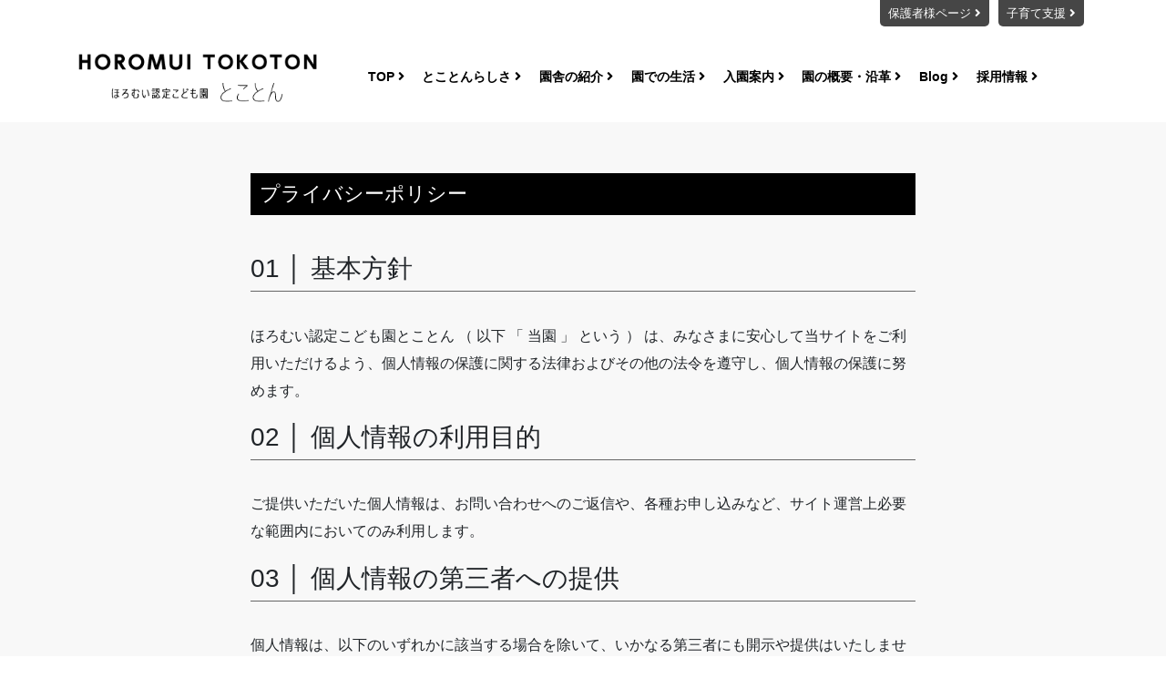

--- FILE ---
content_type: text/html; charset=UTF-8
request_url: https://horomui.ed.jp/privacy/
body_size: 53875
content:
<!DOCTYPE html>
<html lang="ja"
	prefix="og: https://ogp.me/ns#" >
<head>
<meta charset="utf-8">
<meta http-equiv="X-UA-Compatible" content="IE=edge">
<meta name="viewport" content="width=device-width, initial-scale=1">
<title>プライバシーポリシー | ほろむい認定こども園とことん</title>
<meta name='robots' content='max-image-preview:large' />

<!-- All In One SEO Pack 3.7.0[220,260] -->
<script type="application/ld+json" class="aioseop-schema">{"@context":"https://schema.org","@graph":[{"@type":"Organization","@id":"https://horomui.ed.jp/#organization","url":"https://horomui.ed.jp/","name":"ほろむい認定こども園とことん","sameAs":[]},{"@type":"WebSite","@id":"https://horomui.ed.jp/#website","url":"https://horomui.ed.jp/","name":"ほろむい認定こども園とことん","publisher":{"@id":"https://horomui.ed.jp/#organization"}},{"@type":"WebPage","@id":"https://horomui.ed.jp/privacy/#webpage","url":"https://horomui.ed.jp/privacy/","inLanguage":"ja","name":"プライバシーポリシー","isPartOf":{"@id":"https://horomui.ed.jp/#website"},"breadcrumb":{"@id":"https://horomui.ed.jp/privacy/#breadcrumblist"},"datePublished":"2022-08-22T07:23:05+09:00","dateModified":"2022-09-01T09:24:30+09:00"},{"@type":"BreadcrumbList","@id":"https://horomui.ed.jp/privacy/#breadcrumblist","itemListElement":[{"@type":"ListItem","position":1,"item":{"@type":"WebPage","@id":"https://horomui.ed.jp/","url":"https://horomui.ed.jp/","name":"ほろむい認定こども園とことん　 北海道岩見沢市"}},{"@type":"ListItem","position":2,"item":{"@type":"WebPage","@id":"https://horomui.ed.jp/privacy/","url":"https://horomui.ed.jp/privacy/","name":"プライバシーポリシー"}}]}]}</script>
<link rel="canonical" href="https://horomui.ed.jp/privacy/" />
<meta property="og:type" content="activity" />
<meta property="og:title" content="プライバシーポリシー | ほろむい認定こども園とことん" />
<meta property="og:description" content="プライバシーポリシー 01 │ 基本方針 ほろむい認定こども園とことん （ 以下 「 当園 」 という ） は、みなさまに安心して当サイトをご利用いただけるよう、個人情報の保護に関する法律およびその他の法令を遵守し、個人情報の保護に努めます。 02 │ 個人情報の利用目的 ご提供いただいた個人情報は、お問い合わせへのご返信や、各種お申し込みなど、サイト運営上必要な範囲内においてのみ利用します。 0" />
<meta property="og:url" content="https://horomui.ed.jp/privacy/" />
<meta property="og:site_name" content="ほろむい認定こども園とことん" />
<meta property="og:image" content="https://horomui.ed.jp/hpmain/wp-content/plugins/all-in-one-seo-pack/images/default-user-image.png" />
<meta property="og:image:secure_url" content="https://horomui.ed.jp/hpmain/wp-content/plugins/all-in-one-seo-pack/images/default-user-image.png" />
<meta name="twitter:card" content="summary" />
<meta name="twitter:title" content="プライバシーポリシー | ほろむい認定こども園とことん" />
<meta name="twitter:description" content="プライバシーポリシー 01 │ 基本方針 ほろむい認定こども園とことん （ 以下 「 当園 」 という ） は、みなさまに安心して当サイトをご利用いただけるよう、個人情報の保護に関する法律およびその他の法令を遵守し、個人情報の保護に努めます。 02 │ 個人情報の利用目的 ご提供いただいた個人情報は、お問い合わせへのご返信や、各種お申し込みなど、サイト運営上必要な範囲内においてのみ利用します。 0" />
<meta name="twitter:image" content="https://horomui.ed.jp/hpmain/wp-content/plugins/all-in-one-seo-pack/images/default-user-image.png" />
<!-- All In One SEO Pack -->
<link rel='dns-prefetch' href='//s.w.org' />
<link rel="alternate" type="application/rss+xml" title="ほろむい認定こども園とことん &raquo; フィード" href="https://horomui.ed.jp/feed/" />
<link rel="alternate" type="application/rss+xml" title="ほろむい認定こども園とことん &raquo; コメントフィード" href="https://horomui.ed.jp/comments/feed/" />
<meta name="description" content="プライバシーポリシー01 │ 基本方針ほろむい認定こども園とことん （ 以下 「 当園 」 という ） は、みなさまに安心して当サイトをご利用いただけるよう、個人情報の保護に関する法律およびその他の法令を遵守し、個人情報の保護に努めます。02 │ 個人情報の利用目的ご提供いただいた個人情報は、お問い合わせへのご返信や、各種お申し込みなど、サイト運営上必要な範囲内においてのみ利用します。03 │ 個人情報の第三者への提供" /><script type="text/javascript">
window._wpemojiSettings = {"baseUrl":"https:\/\/s.w.org\/images\/core\/emoji\/14.0.0\/72x72\/","ext":".png","svgUrl":"https:\/\/s.w.org\/images\/core\/emoji\/14.0.0\/svg\/","svgExt":".svg","source":{"concatemoji":"https:\/\/horomui.ed.jp\/hpmain\/wp-includes\/js\/wp-emoji-release.min.js?ver=6.0.11"}};
/*! This file is auto-generated */
!function(e,a,t){var n,r,o,i=a.createElement("canvas"),p=i.getContext&&i.getContext("2d");function s(e,t){var a=String.fromCharCode,e=(p.clearRect(0,0,i.width,i.height),p.fillText(a.apply(this,e),0,0),i.toDataURL());return p.clearRect(0,0,i.width,i.height),p.fillText(a.apply(this,t),0,0),e===i.toDataURL()}function c(e){var t=a.createElement("script");t.src=e,t.defer=t.type="text/javascript",a.getElementsByTagName("head")[0].appendChild(t)}for(o=Array("flag","emoji"),t.supports={everything:!0,everythingExceptFlag:!0},r=0;r<o.length;r++)t.supports[o[r]]=function(e){if(!p||!p.fillText)return!1;switch(p.textBaseline="top",p.font="600 32px Arial",e){case"flag":return s([127987,65039,8205,9895,65039],[127987,65039,8203,9895,65039])?!1:!s([55356,56826,55356,56819],[55356,56826,8203,55356,56819])&&!s([55356,57332,56128,56423,56128,56418,56128,56421,56128,56430,56128,56423,56128,56447],[55356,57332,8203,56128,56423,8203,56128,56418,8203,56128,56421,8203,56128,56430,8203,56128,56423,8203,56128,56447]);case"emoji":return!s([129777,127995,8205,129778,127999],[129777,127995,8203,129778,127999])}return!1}(o[r]),t.supports.everything=t.supports.everything&&t.supports[o[r]],"flag"!==o[r]&&(t.supports.everythingExceptFlag=t.supports.everythingExceptFlag&&t.supports[o[r]]);t.supports.everythingExceptFlag=t.supports.everythingExceptFlag&&!t.supports.flag,t.DOMReady=!1,t.readyCallback=function(){t.DOMReady=!0},t.supports.everything||(n=function(){t.readyCallback()},a.addEventListener?(a.addEventListener("DOMContentLoaded",n,!1),e.addEventListener("load",n,!1)):(e.attachEvent("onload",n),a.attachEvent("onreadystatechange",function(){"complete"===a.readyState&&t.readyCallback()})),(e=t.source||{}).concatemoji?c(e.concatemoji):e.wpemoji&&e.twemoji&&(c(e.twemoji),c(e.wpemoji)))}(window,document,window._wpemojiSettings);
</script>
<style type="text/css">
img.wp-smiley,
img.emoji {
	display: inline !important;
	border: none !important;
	box-shadow: none !important;
	height: 1em !important;
	width: 1em !important;
	margin: 0 0.07em !important;
	vertical-align: -0.1em !important;
	background: none !important;
	padding: 0 !important;
}
</style>
	<link rel='stylesheet' id='vkExUnit_common_style-css'  href='https://horomui.ed.jp/hpmain/wp-content/plugins/vk-all-in-one-expansion-unit/assets/css/vkExUnit_style.css?ver=9.34.1.0' type='text/css' media='all' />
<style id='vkExUnit_common_style-inline-css' type='text/css'>
:root {--ver_page_top_button_url:url(https://horomui.ed.jp/hpmain/wp-content/plugins/vk-all-in-one-expansion-unit/assets/images/to-top-btn-icon.svg);}@font-face {font-weight: normal;font-style: normal;font-family: "vk_sns";src: url("https://horomui.ed.jp/hpmain/wp-content/plugins/vk-all-in-one-expansion-unit/inc/sns/icons/fonts/vk_sns.eot?-bq20cj");src: url("https://horomui.ed.jp/hpmain/wp-content/plugins/vk-all-in-one-expansion-unit/inc/sns/icons/fonts/vk_sns.eot?#iefix-bq20cj") format("embedded-opentype"),url("https://horomui.ed.jp/hpmain/wp-content/plugins/vk-all-in-one-expansion-unit/inc/sns/icons/fonts/vk_sns.woff?-bq20cj") format("woff"),url("https://horomui.ed.jp/hpmain/wp-content/plugins/vk-all-in-one-expansion-unit/inc/sns/icons/fonts/vk_sns.ttf?-bq20cj") format("truetype"),url("https://horomui.ed.jp/hpmain/wp-content/plugins/vk-all-in-one-expansion-unit/inc/sns/icons/fonts/vk_sns.svg?-bq20cj#vk_sns") format("svg");}
</style>
<link rel='stylesheet' id='wp-block-library-css'  href='https://horomui.ed.jp/hpmain/wp-includes/css/dist/block-library/style.min.css?ver=6.0.11' type='text/css' media='all' />
<style id='global-styles-inline-css' type='text/css'>
body{--wp--preset--color--black: #000000;--wp--preset--color--cyan-bluish-gray: #abb8c3;--wp--preset--color--white: #ffffff;--wp--preset--color--pale-pink: #f78da7;--wp--preset--color--vivid-red: #cf2e2e;--wp--preset--color--luminous-vivid-orange: #ff6900;--wp--preset--color--luminous-vivid-amber: #fcb900;--wp--preset--color--light-green-cyan: #7bdcb5;--wp--preset--color--vivid-green-cyan: #00d084;--wp--preset--color--pale-cyan-blue: #8ed1fc;--wp--preset--color--vivid-cyan-blue: #0693e3;--wp--preset--color--vivid-purple: #9b51e0;--wp--preset--gradient--vivid-cyan-blue-to-vivid-purple: linear-gradient(135deg,rgba(6,147,227,1) 0%,rgb(155,81,224) 100%);--wp--preset--gradient--light-green-cyan-to-vivid-green-cyan: linear-gradient(135deg,rgb(122,220,180) 0%,rgb(0,208,130) 100%);--wp--preset--gradient--luminous-vivid-amber-to-luminous-vivid-orange: linear-gradient(135deg,rgba(252,185,0,1) 0%,rgba(255,105,0,1) 100%);--wp--preset--gradient--luminous-vivid-orange-to-vivid-red: linear-gradient(135deg,rgba(255,105,0,1) 0%,rgb(207,46,46) 100%);--wp--preset--gradient--very-light-gray-to-cyan-bluish-gray: linear-gradient(135deg,rgb(238,238,238) 0%,rgb(169,184,195) 100%);--wp--preset--gradient--cool-to-warm-spectrum: linear-gradient(135deg,rgb(74,234,220) 0%,rgb(151,120,209) 20%,rgb(207,42,186) 40%,rgb(238,44,130) 60%,rgb(251,105,98) 80%,rgb(254,248,76) 100%);--wp--preset--gradient--blush-light-purple: linear-gradient(135deg,rgb(255,206,236) 0%,rgb(152,150,240) 100%);--wp--preset--gradient--blush-bordeaux: linear-gradient(135deg,rgb(254,205,165) 0%,rgb(254,45,45) 50%,rgb(107,0,62) 100%);--wp--preset--gradient--luminous-dusk: linear-gradient(135deg,rgb(255,203,112) 0%,rgb(199,81,192) 50%,rgb(65,88,208) 100%);--wp--preset--gradient--pale-ocean: linear-gradient(135deg,rgb(255,245,203) 0%,rgb(182,227,212) 50%,rgb(51,167,181) 100%);--wp--preset--gradient--electric-grass: linear-gradient(135deg,rgb(202,248,128) 0%,rgb(113,206,126) 100%);--wp--preset--gradient--midnight: linear-gradient(135deg,rgb(2,3,129) 0%,rgb(40,116,252) 100%);--wp--preset--duotone--dark-grayscale: url('#wp-duotone-dark-grayscale');--wp--preset--duotone--grayscale: url('#wp-duotone-grayscale');--wp--preset--duotone--purple-yellow: url('#wp-duotone-purple-yellow');--wp--preset--duotone--blue-red: url('#wp-duotone-blue-red');--wp--preset--duotone--midnight: url('#wp-duotone-midnight');--wp--preset--duotone--magenta-yellow: url('#wp-duotone-magenta-yellow');--wp--preset--duotone--purple-green: url('#wp-duotone-purple-green');--wp--preset--duotone--blue-orange: url('#wp-duotone-blue-orange');--wp--preset--font-size--small: 13px;--wp--preset--font-size--medium: 20px;--wp--preset--font-size--large: 36px;--wp--preset--font-size--x-large: 42px;}.has-black-color{color: var(--wp--preset--color--black) !important;}.has-cyan-bluish-gray-color{color: var(--wp--preset--color--cyan-bluish-gray) !important;}.has-white-color{color: var(--wp--preset--color--white) !important;}.has-pale-pink-color{color: var(--wp--preset--color--pale-pink) !important;}.has-vivid-red-color{color: var(--wp--preset--color--vivid-red) !important;}.has-luminous-vivid-orange-color{color: var(--wp--preset--color--luminous-vivid-orange) !important;}.has-luminous-vivid-amber-color{color: var(--wp--preset--color--luminous-vivid-amber) !important;}.has-light-green-cyan-color{color: var(--wp--preset--color--light-green-cyan) !important;}.has-vivid-green-cyan-color{color: var(--wp--preset--color--vivid-green-cyan) !important;}.has-pale-cyan-blue-color{color: var(--wp--preset--color--pale-cyan-blue) !important;}.has-vivid-cyan-blue-color{color: var(--wp--preset--color--vivid-cyan-blue) !important;}.has-vivid-purple-color{color: var(--wp--preset--color--vivid-purple) !important;}.has-black-background-color{background-color: var(--wp--preset--color--black) !important;}.has-cyan-bluish-gray-background-color{background-color: var(--wp--preset--color--cyan-bluish-gray) !important;}.has-white-background-color{background-color: var(--wp--preset--color--white) !important;}.has-pale-pink-background-color{background-color: var(--wp--preset--color--pale-pink) !important;}.has-vivid-red-background-color{background-color: var(--wp--preset--color--vivid-red) !important;}.has-luminous-vivid-orange-background-color{background-color: var(--wp--preset--color--luminous-vivid-orange) !important;}.has-luminous-vivid-amber-background-color{background-color: var(--wp--preset--color--luminous-vivid-amber) !important;}.has-light-green-cyan-background-color{background-color: var(--wp--preset--color--light-green-cyan) !important;}.has-vivid-green-cyan-background-color{background-color: var(--wp--preset--color--vivid-green-cyan) !important;}.has-pale-cyan-blue-background-color{background-color: var(--wp--preset--color--pale-cyan-blue) !important;}.has-vivid-cyan-blue-background-color{background-color: var(--wp--preset--color--vivid-cyan-blue) !important;}.has-vivid-purple-background-color{background-color: var(--wp--preset--color--vivid-purple) !important;}.has-black-border-color{border-color: var(--wp--preset--color--black) !important;}.has-cyan-bluish-gray-border-color{border-color: var(--wp--preset--color--cyan-bluish-gray) !important;}.has-white-border-color{border-color: var(--wp--preset--color--white) !important;}.has-pale-pink-border-color{border-color: var(--wp--preset--color--pale-pink) !important;}.has-vivid-red-border-color{border-color: var(--wp--preset--color--vivid-red) !important;}.has-luminous-vivid-orange-border-color{border-color: var(--wp--preset--color--luminous-vivid-orange) !important;}.has-luminous-vivid-amber-border-color{border-color: var(--wp--preset--color--luminous-vivid-amber) !important;}.has-light-green-cyan-border-color{border-color: var(--wp--preset--color--light-green-cyan) !important;}.has-vivid-green-cyan-border-color{border-color: var(--wp--preset--color--vivid-green-cyan) !important;}.has-pale-cyan-blue-border-color{border-color: var(--wp--preset--color--pale-cyan-blue) !important;}.has-vivid-cyan-blue-border-color{border-color: var(--wp--preset--color--vivid-cyan-blue) !important;}.has-vivid-purple-border-color{border-color: var(--wp--preset--color--vivid-purple) !important;}.has-vivid-cyan-blue-to-vivid-purple-gradient-background{background: var(--wp--preset--gradient--vivid-cyan-blue-to-vivid-purple) !important;}.has-light-green-cyan-to-vivid-green-cyan-gradient-background{background: var(--wp--preset--gradient--light-green-cyan-to-vivid-green-cyan) !important;}.has-luminous-vivid-amber-to-luminous-vivid-orange-gradient-background{background: var(--wp--preset--gradient--luminous-vivid-amber-to-luminous-vivid-orange) !important;}.has-luminous-vivid-orange-to-vivid-red-gradient-background{background: var(--wp--preset--gradient--luminous-vivid-orange-to-vivid-red) !important;}.has-very-light-gray-to-cyan-bluish-gray-gradient-background{background: var(--wp--preset--gradient--very-light-gray-to-cyan-bluish-gray) !important;}.has-cool-to-warm-spectrum-gradient-background{background: var(--wp--preset--gradient--cool-to-warm-spectrum) !important;}.has-blush-light-purple-gradient-background{background: var(--wp--preset--gradient--blush-light-purple) !important;}.has-blush-bordeaux-gradient-background{background: var(--wp--preset--gradient--blush-bordeaux) !important;}.has-luminous-dusk-gradient-background{background: var(--wp--preset--gradient--luminous-dusk) !important;}.has-pale-ocean-gradient-background{background: var(--wp--preset--gradient--pale-ocean) !important;}.has-electric-grass-gradient-background{background: var(--wp--preset--gradient--electric-grass) !important;}.has-midnight-gradient-background{background: var(--wp--preset--gradient--midnight) !important;}.has-small-font-size{font-size: var(--wp--preset--font-size--small) !important;}.has-medium-font-size{font-size: var(--wp--preset--font-size--medium) !important;}.has-large-font-size{font-size: var(--wp--preset--font-size--large) !important;}.has-x-large-font-size{font-size: var(--wp--preset--font-size--x-large) !important;}
</style>
<link rel='stylesheet' id='whats-new-style-css'  href='https://horomui.ed.jp/hpmain/wp-content/plugins/whats-new-genarator/whats-new.css?ver=2.0.2' type='text/css' media='all' />
<link rel='stylesheet' id='bootstrap-4-style-css'  href='https://horomui.ed.jp/hpmain/wp-content/themes/lightning/library/bootstrap-4/css/bootstrap.min.css?ver=4.5.0' type='text/css' media='all' />
<link rel='stylesheet' id='lightning-common-style-css'  href='https://horomui.ed.jp/hpmain/wp-content/themes/lightning/assets/css/common.css?ver=12.2.1' type='text/css' media='all' />
<style id='lightning-common-style-inline-css' type='text/css'>
/* vk-mobile-nav */:root {--vk-mobile-nav-menu-btn-bg-src: url("https://horomui.ed.jp/hpmain/wp-content/themes/lightning/inc/vk-mobile-nav/package//images/vk-menu-btn-black.svg");--vk-mobile-nav-menu-btn-close-bg-src: url("https://horomui.ed.jp/hpmain/wp-content/themes/lightning/inc/vk-mobile-nav/package//images/vk-menu-close-black.svg");--vk-menu-acc-icon-open-black-bg-src: url("https://horomui.ed.jp/hpmain/wp-content/themes/lightning/inc/vk-mobile-nav/package//images/vk-menu-acc-icon-open-black.svg");--vk-menu-acc-icon-close-black-bg-src: url("https://horomui.ed.jp/hpmain/wp-content/themes/lightning/inc/vk-mobile-nav/package//images/vk-menu-close-black.svg");}
</style>
<link rel='stylesheet' id='lightning-design-style-css'  href='https://horomui.ed.jp/hpmain/wp-content/themes/lightning/design-skin/origin2/css/style.css?ver=12.2.1' type='text/css' media='all' />
<style id='lightning-design-style-inline-css' type='text/css'>
/* ltg common custom */:root {--vk-menu-acc-btn-border-color:#333;--color-key:#666666;--color-key-dark:#41382d;}.bbp-submit-wrapper .button.submit { background-color:#41382d ; }.bbp-submit-wrapper .button.submit:hover { background-color:#666666 ; }.veu_color_txt_key { color:#41382d ; }.veu_color_bg_key { background-color:#41382d ; }.veu_color_border_key { border-color:#41382d ; }.btn-default { border-color:#666666;color:#666666;}.btn-default:focus,.btn-default:hover { border-color:#666666;background-color: #666666; }.btn-primary { background-color:#666666;border-color:#41382d; }.btn-primary:focus,.btn-primary:hover { background-color:#41382d;border-color:#666666; }.btn-outline-primary { color : #666666 ; border-color:#666666; }.btn-outline-primary:hover { color : #fff; background-color:#666666;border-color:#41382d; }a { color:#337ab7; }/* sidebar child menu display */.localNav ul ul.children{ display:none; }.localNav ul li.current_page_ancestor ul.children,.localNav ul li.current_page_item ul.children,.localNav ul li.current-cat ul.children{ display:block; }
.tagcloud a:before { font-family: "Font Awesome 5 Free";content: "\f02b";font-weight: bold; }
.media .media-body .media-heading a:hover { color:#666666; }@media (min-width: 768px){.gMenu > li:before,.gMenu > li.menu-item-has-children::after { border-bottom-color:#41382d }.gMenu li li { background-color:#41382d }.gMenu li li a:hover { background-color:#666666; }} /* @media (min-width: 768px) */.page-header { background-color:#666666; }h2,.mainSection-title { border-top-color:#666666; }h3:after,.subSection-title:after { border-bottom-color:#666666; }ul.page-numbers li span.page-numbers.current { background-color:#666666; }.pager li > a { border-color:#666666;color:#666666;}.pager li > a:hover { background-color:#666666;color:#fff;}.siteFooter { border-top-color:#666666; }dt { border-left-color:#666666; }:root {--g_nav_main_acc_icon_open_url:url(https://horomui.ed.jp/hpmain/wp-content/themes/lightning/inc/vk-mobile-nav/package/images/vk-menu-acc-icon-open-black.svg);--g_nav_main_acc_icon_close_url: url(https://horomui.ed.jp/hpmain/wp-content/themes/lightning/inc/vk-mobile-nav/package/images/vk-menu-close-black.svg);--g_nav_sub_acc_icon_open_url: url(https://horomui.ed.jp/hpmain/wp-content/themes/lightning/inc/vk-mobile-nav/package/images/vk-menu-acc-icon-open-white.svg);--g_nav_sub_acc_icon_close_url: url(https://horomui.ed.jp/hpmain/wp-content/themes/lightning/inc/vk-mobile-nav/package/images/vk-menu-close-white.svg);}
</style>
<link rel='stylesheet' id='lightning-theme-style-css'  href='https://horomui.ed.jp/hpmain/wp-content/themes/lightning_child_sample/style.css?ver=12.2.1' type='text/css' media='all' />
<link rel='stylesheet' id='vk-font-awesome-css'  href='https://horomui.ed.jp/hpmain/wp-content/themes/lightning/inc/font-awesome/package/versions/5/css/all.min.css?ver=5.13.0' type='text/css' media='all' />
<script type='text/javascript' src='https://horomui.ed.jp/hpmain/wp-includes/js/jquery/jquery.min.js?ver=3.6.0' id='jquery-core-js'></script>
<script type='text/javascript' src='https://horomui.ed.jp/hpmain/wp-includes/js/jquery/jquery-migrate.min.js?ver=3.3.2' id='jquery-migrate-js'></script>
<link rel="https://api.w.org/" href="https://horomui.ed.jp/wp-json/" /><link rel="alternate" type="application/json" href="https://horomui.ed.jp/wp-json/wp/v2/pages/3980" /><link rel="EditURI" type="application/rsd+xml" title="RSD" href="https://horomui.ed.jp/hpmain/xmlrpc.php?rsd" />
<link rel="wlwmanifest" type="application/wlwmanifest+xml" href="https://horomui.ed.jp/hpmain/wp-includes/wlwmanifest.xml" /> 
<meta name="generator" content="WordPress 6.0.11" />
<link rel='shortlink' href='https://horomui.ed.jp/?p=3980' />
<link rel="alternate" type="application/json+oembed" href="https://horomui.ed.jp/wp-json/oembed/1.0/embed?url=https%3A%2F%2Fhoromui.ed.jp%2Fprivacy%2F" />
<link rel="alternate" type="text/xml+oembed" href="https://horomui.ed.jp/wp-json/oembed/1.0/embed?url=https%3A%2F%2Fhoromui.ed.jp%2Fprivacy%2F&#038;format=xml" />
<!-- start Simple Custom CSS and JS -->
<style type="text/css">
/* ここにCSSコードを追加

例:
.example {
    color: red;
}

CSS の知識に磨きをかけるためにご覧ください。
http://www.w3schools.com/css/css_syntax.asp

コメント終わり */ 

</style>
<!-- end Simple Custom CSS and JS -->
<style id="lightning-color-custom-for-plugins" type="text/css">/* ltg theme common */.color_key_bg,.color_key_bg_hover:hover{background-color: #666666;}.color_key_txt,.color_key_txt_hover:hover{color: #666666;}.color_key_border,.color_key_border_hover:hover{border-color: #666666;}.color_key_dark_bg,.color_key_dark_bg_hover:hover{background-color: #41382d;}.color_key_dark_txt,.color_key_dark_txt_hover:hover{color: #41382d;}.color_key_dark_border,.color_key_dark_border_hover:hover{border-color: #41382d;}</style><style type="text/css" id="custom-background-css">
body.custom-background { background-color: #ffffff; }
</style>
	<link rel="icon" href="https://horomui.ed.jp/hpmain/wp-content/uploads/2020/08/cropped-faviconblack-32x32.png" sizes="32x32" />
<link rel="icon" href="https://horomui.ed.jp/hpmain/wp-content/uploads/2020/08/cropped-faviconblack-192x192.png" sizes="192x192" />
<link rel="apple-touch-icon" href="https://horomui.ed.jp/hpmain/wp-content/uploads/2020/08/cropped-faviconblack-180x180.png" />
<meta name="msapplication-TileImage" content="https://horomui.ed.jp/hpmain/wp-content/uploads/2020/08/cropped-faviconblack-270x270.png" />
		<style type="text/css" id="wp-custom-css">
			
/**/
.subSection-title, h3{
	border-bottom: 1px solid #666;
	
}
/**/
.home .col{flex-basis:auto}

.siteContent {
background-color:#F8F8F8;
}


.home .siteContent {
background-color:#Ffff;
}


/**/
.wrapper {
  height: 100%; // 高さを画面いっぱいに指定する。(vhが効かない場合の対策)
  height: 100vh; // 高さを画面いっぱいに指定する。
  position: relative;  //横幅がウィンドウズサイズの縦幅よりもはみ出てしまう場合に、左にずらすために指定。
  width: 100%; // 横幅もいっぱいに。
}

#video {
  background: url('/video_bg.jpg') no-repeat; // 動画が再生を始めるまで、cssのほうでも背景を設定します。
  background-attachment: fixed; // 中央揃えになるように、fixed。
  background-position: center center; // positionも中央に。
  background-size: cover; // 画面サイズに応じてサイズを可変するように設定。
  left: 0;
  // 以下、画面いっぱいにするためのCSS設定
  min-height: 100%;
  min-height: 100vh;

  // wrapperのサイズに応じて、leftの位置をjQueryで指定するため、positionはabsoluteにします。
  position: absolute;
  top: 0;
  // z-indexは調整してください。
  z-index: 1;
}
/**/

@charset "utf-8";
/* CSS Document */
.page-id-744 .siteContent {
  background-image: url(https://horomui.ed.jp/hpmain/wp-content/uploads/2020/04/aboutbu2.jpg);
  background-position: right top;
  background-size: cover;
  background-repeat: repeat;
}
.device-pc .gMenu > li a {
  padding-left: 0.9em;
  padding-right: 0.9em;
	font-size:11px;
}
.footerMenu .nav li a {
  color: #fff;
}
.footerMenu .nav li {
  margin: 3px 0;
}
.footerMenu {
  background-color: rgba(50, 50, 50, 0.9);
  padding: 01px 0px;
  color: #fff;
}
.siteHeader {
  margin-top: 50px !important;
}
.btn-kokuti {
  color: #444;
  text-align: center;
  display: block;
  background: #fff;
  -webkit-border-radius: 5px;
  -moz-border-radius: 5px;
  border-radius: 5px;
  text-decoration: none;
}
.btn-kokuti:hover {
  background-color: #FFFF99;
}
.btn-kokuti:active {
  background-color: #FFFF99;
}
.page-header {
  display: none;
  background-image: url(https://horomui.ed.jp/hpmain/wp-content/uploads/2020/03/pageheader2.png)
}
.scrolled .gMenu_name {
  color: #fff;
}
.breadSection {
  display: none;
}
.gMenu_name {
  color: #000;
}
.scrolled.gMenu_outer {
  margin-top: -360px;
}
.gMenu > li .gMenu_name {
  font-size: 1.3em;
  font-weight: 600;
  padding: 0px;
}
.siteFooter .widget {
  margin-bottom: 0px
}
h1 span::before {
  left: 100%;
}
h1 span::after {
  right: 100%;
}
.carousel-control-prev, .carousel-control-next {
  display: none;
}
.whatsnew h1 {
  text-align: center;
  color: #593b16;
}
div.whatsnew {
  margin-top: -10px;
  padding: 0;
}
.btn-ftm {
  color: #fff;
  background-color: #7a6245;
  font-weight: bold;
}
.btn-ftm:hover {
  color: #fff;
  background-color: rgba(89, 59, 22, 0.6);
  font-weight: bold;
}
.hdbtn {
  color: #FFF;
  text-align: center;
  display: block;
  -webkit-border-radius: 0px 0px 5px 5px;
  -moz-border-radius: 0px 0px 5px 5px;
  border-radius: 0px 0px 5px 5px;
  text-decoration: none;
  background-color: rgba(50, 50, 50, 0.9);
	font-size:13px
}
.hdbtn:hover {
  color: #FFF;
  text-align: center;
  display: block;
  -webkit-border-radius: 0px 0px 5px 5px;
  -moz-border-radius: 0px 0px 5px 5px;
  border-radius: 0px 0px 5px 5px;
  text-decoration: none;
  background-color: rgba(50, 50, 50, 0.6);
}
.hdbtn:active {
  background-color: rgba(50, 50, 50, 0.9);
}
.btn-kuwa {
  color: #593b16;
  background-color: #fff;
  font-weight: bold;
}
.btn-kuwa:hover {
  color: #593b16;
  background-color: rgba(255, 255, 255, 0.8);
}
.btn-def {
  color: rgba(95, 135, 0);
  background-color: #fff;
}
.btn-def:hover {
  color: rgba(95, 135, 0);
  background-color: rgba(255, 255, 255, 0.6);
}
.ftbtn {
  color: #FFF;
  background-color: rgba(95, 135, 0, 0.9);
}
.ftbtn:hover {
  color: #FFF;
  text-align: center;
  display: block;
  background-color: rgba(95, 135, 0, 0.6);
}
.ftbtn:active {
  background-color: rgba(95, 135, 0, 0.6);
}
/**/
.siteHeader {
  border: none;
  box-shadow: none;
  background-color: transparent;
}
.siteHeader .container {
  padding-top: 0;
}
.navbar-brand img {
  height: 60px;
  max-height: 150px;
}
.gMenu_outer nav {
  margin-top: 10px;
  display: inline-block;
}
/*スクロールナビ*/
.header_scrolled .gMenu_outer {
  background-color: rgb(65, 56, 45, 0.5);
}
.header_scrolled .gMenu li a {
  color: #fff;
}
/**/
/*トップページナビ*/
.hdbtn {
  margin: 0 5px
}
.gMenu {
  float: none;
  text-align: center !important;
}
.gMenu_outer nav {
  text-align: center !important;
  display: block;
}
.siteFooter {
  background-color: #fff;
  background-repeat: repeat;
  border: none;
}
.siteHeader {
  margin-top: 20px;
}
.hdbtn {
  float: right
}
@media (max-width: 990px) {
  .hdbtn {
    display: none;
  }
  .siteHeader {
    margin-top: 10px;
  }
  .navbar-header {
    margin-top: -15px;
		margin-bottom: 10px;
  }
	
	  .last td:last-child {
    border-bottom: solid 1px #ccc;
    width: 100%;
  }
  .tbl-r02 {
    width: 100%;
  }
  .tbl-r02 th,
  .tbl-r02 td {
　　border-bottom: none;
    display: block;
    width: 100%
  }
	
	  .tbl-r02 th
 {
text-align:center;
  }
	
	
	
}



@media (max-width: 1020px) and (min-width: 600px) {
  .siteHeader {
    margin-top: 30px;
  }
  .navbar-header {
    float: none;
    text-align: center;
    margin-top: -38px;
  }
  .navbar-brand {
    float: none;
  }
  .gMenu_outer nav {
    text-align: center;
  }
}
@media (min-width: 1020px) {
  .siteHeader .container {
    padding-top: 0;
    margin-top: 30px
  }
  .gMenu_outer {
    text-align: center;
  }
  .gMenu_outer {
    float: none;
    display: block;
  }
  .gMenu_outer nav {
    display: inline-block;
  }
}
/**/
div.whatsnew dd {
  color: #666;
  padding-left: 10px
}
.sectionBox {
  padding-top: 1em;
  padding-bottom: 0em;
}

#video-background {
  left: 0;
  top: 0;
  min-width: 100%;
  min-height: 100%;
  width: 100%;
  height: auto;
  z-index: -999;
}

.midashiw01{
background-color:#fff;padding:6px 6px 6px 12px;font-weight:bold;font-size:20px;margin-bottom:15px;color:#333;outline:1px #666 solid;

}

@media (max-width: 575.98px) {
.navtabfont{
font-size:13px;
}
}

@media (min-width: 576px) and (max-width: 767.98px) {
.navtabfont{
font-size:16px!important;;
}
}

@media (min-width: 768px) and (max-width: 991.98px) {
.navtabfont{
font-size:16px!important;;
}
}

@media (min-width: 992px) and (max-width: 1199.98px) {
.navtabfont{
font-size:16px!important;;
}
}

@media (min-width: 1200px) {
.navtabfont{
font-size:16px!important;;
}
}
		</style>
		<style type="text/css">/* VK CSS Customize */body{font-family: 'Hiragino Kaku Gothic Pro','ヒラギノ角ゴ Pro W3','メイリオ',Meiryo,'ＭＳ Ｐゴシック',sans-serif;}.kadomal{border-radius: 16px;-webkit-border-radius: 16px;-moz-border-radius: 16px;}/* Contact Form7 */.btn-primary.disabled, .btn-primary:disabled{color: #fff;background-color: #ccc;border-color: #ddd;}.contact7 {max-width: 100%;box-sizing: border-box;}.contact7 dd {margin: 0 0 30px 0;background-color:}.contact7 dt {font-weight: normal;padding-left: 10px!important;} /* 必須マーク */.contact7 .must {background: #FF1A00;} /* 任意マーク */.contact7 .optional {background: #999;} .contact7 .must,.contact7 .optional {color: #FFF;border-radius: 3px;font-size: 10px;margin-left: 10px;padding: 5px 10px;letter-spacing: 2px;}.btn_contact7 {text-align: center;}.btn_contact7 input {width: 70%;background-color: #005513;color: #FFF;font-size: 1.1em;font-weight: bold;letter-spacing: 0.2em;border: 1px solid #005513;-webkit-transition: 0.3s;-moz-transition: 0.3s;-o-transition: 0.3s;-ms-transition: 0.3s;transition: 0.3s;}.btn_contact7 input:hover {background-color: #FFF;color: #005513; }@media screen and (min-width: 768px) {.contact7 dt {float: left;clear: left;width: 35%;padding: 5px 10px 5px 0;}.contact7 dd {margin-left: 35%;} .btn_contact7 input {width: 100%;background-color: #005513;color: #FFF;font-size: 1.1em;font-weight: bold;letter-spacing: 0.2em;border: 1px solid #005513;-webkit-transition: 0.3s;-moz-transition: 0.3s;-o-transition: 0.3s;-ms-transition: 0.3s;transition: 0.3s;}.btn_contact7 input:hover {background-color: #FFF;color: #005513; }}/* — コンタクトフォーム7　送信ボタンのカスタマイズ — */input.wpcf7-submit {padding:1em !important;/* ボタン内の余白 */margin:2em 0em !important;/* ボタンの上下の余白 */background-color: #000 !important;/* 背景の色 */border-radius: 5px !important;/* 角を丸く*/color: #fff !important;/* 文字の色*/font-size: 18px !important;/* 文字の大きさ */font-weight: bold !important;/* 文字の太さ*/width: 100%;/* ボタンの横幅*/transition:0.5s;/* 背景色が変わるまでの時間*/box-shadow: 2px 2px 2px 2px rgba(0,0,0,0.10);/* 薄っすらとボタンにドロップシャドウをかける*/}/* End VK CSS Customize */</style>
			
</head>
<body class="page-template page-template-page-onecolumn page-template-page-onecolumn-php page page-id-3980 custom-background post-name-privacy post-type-page bootstrap4 device-pc fa_v5_css">
<a class="skip-link screen-reader-text" href="#main">コンテンツへスキップ</a>
<a class="skip-link screen-reader-text" href="#main">ナビゲーションに移動</a>
<svg xmlns="http://www.w3.org/2000/svg" viewBox="0 0 0 0" width="0" height="0" focusable="false" role="none" style="visibility: hidden; position: absolute; left: -9999px; overflow: hidden;" ><defs><filter id="wp-duotone-dark-grayscale"><feColorMatrix color-interpolation-filters="sRGB" type="matrix" values=" .299 .587 .114 0 0 .299 .587 .114 0 0 .299 .587 .114 0 0 .299 .587 .114 0 0 " /><feComponentTransfer color-interpolation-filters="sRGB" ><feFuncR type="table" tableValues="0 0.49803921568627" /><feFuncG type="table" tableValues="0 0.49803921568627" /><feFuncB type="table" tableValues="0 0.49803921568627" /><feFuncA type="table" tableValues="1 1" /></feComponentTransfer><feComposite in2="SourceGraphic" operator="in" /></filter></defs></svg><svg xmlns="http://www.w3.org/2000/svg" viewBox="0 0 0 0" width="0" height="0" focusable="false" role="none" style="visibility: hidden; position: absolute; left: -9999px; overflow: hidden;" ><defs><filter id="wp-duotone-grayscale"><feColorMatrix color-interpolation-filters="sRGB" type="matrix" values=" .299 .587 .114 0 0 .299 .587 .114 0 0 .299 .587 .114 0 0 .299 .587 .114 0 0 " /><feComponentTransfer color-interpolation-filters="sRGB" ><feFuncR type="table" tableValues="0 1" /><feFuncG type="table" tableValues="0 1" /><feFuncB type="table" tableValues="0 1" /><feFuncA type="table" tableValues="1 1" /></feComponentTransfer><feComposite in2="SourceGraphic" operator="in" /></filter></defs></svg><svg xmlns="http://www.w3.org/2000/svg" viewBox="0 0 0 0" width="0" height="0" focusable="false" role="none" style="visibility: hidden; position: absolute; left: -9999px; overflow: hidden;" ><defs><filter id="wp-duotone-purple-yellow"><feColorMatrix color-interpolation-filters="sRGB" type="matrix" values=" .299 .587 .114 0 0 .299 .587 .114 0 0 .299 .587 .114 0 0 .299 .587 .114 0 0 " /><feComponentTransfer color-interpolation-filters="sRGB" ><feFuncR type="table" tableValues="0.54901960784314 0.98823529411765" /><feFuncG type="table" tableValues="0 1" /><feFuncB type="table" tableValues="0.71764705882353 0.25490196078431" /><feFuncA type="table" tableValues="1 1" /></feComponentTransfer><feComposite in2="SourceGraphic" operator="in" /></filter></defs></svg><svg xmlns="http://www.w3.org/2000/svg" viewBox="0 0 0 0" width="0" height="0" focusable="false" role="none" style="visibility: hidden; position: absolute; left: -9999px; overflow: hidden;" ><defs><filter id="wp-duotone-blue-red"><feColorMatrix color-interpolation-filters="sRGB" type="matrix" values=" .299 .587 .114 0 0 .299 .587 .114 0 0 .299 .587 .114 0 0 .299 .587 .114 0 0 " /><feComponentTransfer color-interpolation-filters="sRGB" ><feFuncR type="table" tableValues="0 1" /><feFuncG type="table" tableValues="0 0.27843137254902" /><feFuncB type="table" tableValues="0.5921568627451 0.27843137254902" /><feFuncA type="table" tableValues="1 1" /></feComponentTransfer><feComposite in2="SourceGraphic" operator="in" /></filter></defs></svg><svg xmlns="http://www.w3.org/2000/svg" viewBox="0 0 0 0" width="0" height="0" focusable="false" role="none" style="visibility: hidden; position: absolute; left: -9999px; overflow: hidden;" ><defs><filter id="wp-duotone-midnight"><feColorMatrix color-interpolation-filters="sRGB" type="matrix" values=" .299 .587 .114 0 0 .299 .587 .114 0 0 .299 .587 .114 0 0 .299 .587 .114 0 0 " /><feComponentTransfer color-interpolation-filters="sRGB" ><feFuncR type="table" tableValues="0 0" /><feFuncG type="table" tableValues="0 0.64705882352941" /><feFuncB type="table" tableValues="0 1" /><feFuncA type="table" tableValues="1 1" /></feComponentTransfer><feComposite in2="SourceGraphic" operator="in" /></filter></defs></svg><svg xmlns="http://www.w3.org/2000/svg" viewBox="0 0 0 0" width="0" height="0" focusable="false" role="none" style="visibility: hidden; position: absolute; left: -9999px; overflow: hidden;" ><defs><filter id="wp-duotone-magenta-yellow"><feColorMatrix color-interpolation-filters="sRGB" type="matrix" values=" .299 .587 .114 0 0 .299 .587 .114 0 0 .299 .587 .114 0 0 .299 .587 .114 0 0 " /><feComponentTransfer color-interpolation-filters="sRGB" ><feFuncR type="table" tableValues="0.78039215686275 1" /><feFuncG type="table" tableValues="0 0.94901960784314" /><feFuncB type="table" tableValues="0.35294117647059 0.47058823529412" /><feFuncA type="table" tableValues="1 1" /></feComponentTransfer><feComposite in2="SourceGraphic" operator="in" /></filter></defs></svg><svg xmlns="http://www.w3.org/2000/svg" viewBox="0 0 0 0" width="0" height="0" focusable="false" role="none" style="visibility: hidden; position: absolute; left: -9999px; overflow: hidden;" ><defs><filter id="wp-duotone-purple-green"><feColorMatrix color-interpolation-filters="sRGB" type="matrix" values=" .299 .587 .114 0 0 .299 .587 .114 0 0 .299 .587 .114 0 0 .299 .587 .114 0 0 " /><feComponentTransfer color-interpolation-filters="sRGB" ><feFuncR type="table" tableValues="0.65098039215686 0.40392156862745" /><feFuncG type="table" tableValues="0 1" /><feFuncB type="table" tableValues="0.44705882352941 0.4" /><feFuncA type="table" tableValues="1 1" /></feComponentTransfer><feComposite in2="SourceGraphic" operator="in" /></filter></defs></svg><svg xmlns="http://www.w3.org/2000/svg" viewBox="0 0 0 0" width="0" height="0" focusable="false" role="none" style="visibility: hidden; position: absolute; left: -9999px; overflow: hidden;" ><defs><filter id="wp-duotone-blue-orange"><feColorMatrix color-interpolation-filters="sRGB" type="matrix" values=" .299 .587 .114 0 0 .299 .587 .114 0 0 .299 .587 .114 0 0 .299 .587 .114 0 0 " /><feComponentTransfer color-interpolation-filters="sRGB" ><feFuncR type="table" tableValues="0.098039215686275 1" /><feFuncG type="table" tableValues="0 0.66274509803922" /><feFuncB type="table" tableValues="0.84705882352941 0.41960784313725" /><feFuncA type="table" tableValues="1 1" /></feComponentTransfer><feComposite in2="SourceGraphic" operator="in" /></filter></defs></svg><div class="container-fluid "  style="position:absolute;text-align:center"><div class="container" style="text-align:center;display:block;"><a href="https://horomui.ed.jp/support" class="btn btn-sm hdbtn">子育て支援 <i class="fas fa-angle-right"></i></a><a href="https://horomui.ed.jp/guardian/" class="btn btn-sm hdbtn" target="_blank">保護者様ページ <i class="fas fa-angle-right"></i></a></div></div><header class="siteHeader">
		<div class="container siteHeadContainer">
		<div class="navbar-header">
						<p class="navbar-brand siteHeader_logo">
			<a href="https://horomui.ed.jp/">
				<span><img src="https://horomui.ed.jp/hpmain/wp-content/uploads/2020/06/logo.png" alt="ほろむい認定こども園とことん" /></span>
			</a>
			</p>
								</div>

		<div id="gMenu_outer" class="gMenu_outer"><nav class="menu-header-navi-container"><ul id="menu-header-navi" class="menu gMenu vk-menu-acc"><li id="menu-item-2225" class="menu-item menu-item-type-custom menu-item-object-custom"><a href="https://horomui.ed.jp/hpmain/"><strong class="gMenu_name">TOP  <i class="fas fa-angle-right"></i></strong></a></li>
<li id="menu-item-3024" class="menu-item menu-item-type-post_type menu-item-object-page"><a href="https://horomui.ed.jp/personality/"><strong class="gMenu_name">とことんらしさ <i class="fas fa-angle-right"></i></strong></a></li>
<li id="menu-item-787" class="menu-item menu-item-type-post_type menu-item-object-page"><a href="https://horomui.ed.jp/facility/"><strong class="gMenu_name">園舎の紹介  <i class="fas fa-angle-right"></i></strong></a></li>
<li id="menu-item-34" class="menu-item menu-item-type-post_type menu-item-object-page"><a href="https://horomui.ed.jp/life/"><strong class="gMenu_name">園での生活  <i class="fas fa-angle-right"></i></strong></a></li>
<li id="menu-item-756" class="menu-item menu-item-type-post_type menu-item-object-page"><a href="https://horomui.ed.jp/entry/"><strong class="gMenu_name">入園案内 <i class="fas fa-angle-right"></i></strong></a></li>
<li id="menu-item-36" class="menu-item menu-item-type-post_type menu-item-object-page"><a href="https://horomui.ed.jp/outline/"><strong class="gMenu_name">園の概要・沿革  <i class="fas fa-angle-right"></i></strong></a></li>
<li id="menu-item-2672" class="menu-item menu-item-type-post_type menu-item-object-page"><a href="https://horomui.ed.jp/blog/"><strong class="gMenu_name">Blog <i class="fas fa-angle-right"></i></strong></a></li>
<li id="menu-item-4055" class="menu-item menu-item-type-post_type menu-item-object-page"><a href="https://horomui.ed.jp/recruit/"><strong class="gMenu_name">採用情報 <i class="fas fa-angle-right"></i></strong></a></li>
</ul></nav></div>	</div>
	</header>

<div class="section page-header"><div class="container"><div class="row"><div class="col-md-12">
<h1 class="page-header_pageTitle">
プライバシーポリシー</h1>
</div></div></div></div><!-- [ /.page-header ] -->
<!-- [ .breadSection ] -->
<div class="section breadSection">
<div class="container">
<div class="row">
<ol class="breadcrumb" itemtype="http://schema.org/BreadcrumbList"><li id="panHome" itemprop="itemListElement" itemscope itemtype="http://schema.org/ListItem"><a itemprop="item" href="https://horomui.ed.jp/"><span itemprop="name"><i class="fa fa-home"></i> HOME</span></a></li><li><span>プライバシーポリシー</span></li></ol>
</div>
</div>
</div>
<!-- [ /.breadSection ] -->
<div class="section siteContent">
<div class="container-fluid">
<div class="row">
<div class="col mainSection mainSection-col-one" id="main" role="main">

	
			<div id="post-3980" class="post-3980 page type-page status-publish hentry">

		<div class="entry-body">
	<div class="container">
<div class="row">
<div class="col-md-8 offset-md-2">
<h4 style="background-color:#000;color:#fff;font-size:22px;padding:10px">プライバシーポリシー</h4>
<h3 class="heading">01 │ 基本方針</h3>
<p class="text">ほろむい認定こども園とことん （ 以下 「 当園 」 という ） は、みなさまに安心して当サイトをご利用いただけるよう、個人情報の保護に関する法律およびその他の法令を遵守し、個人情報の保護に努めます。</p>
</div>
<div class="col-md-8 offset-md-2">
<h3 class="heading">02 │ 個人情報の利用目的</h3>
<p class="text">ご提供いただいた個人情報は、お問い合わせへのご返信や、各種お申し込みなど、サイト運営上必要な範囲内においてのみ利用します。</p>
</div>
<div class="col-md-8 offset-md-2">
<h3 class="heading">03 │ 個人情報の第三者への提供</h3>
<p class="text">個人情報は、以下のいずれかに該当する場合を除いて、いかなる第三者にも開示や提供はいたしません。</p>
<div style="padding-left:1em">
<p style="text-indent:-1em;font-size:14px">　①ご本人の同意がある場合</p>
<p style="text-indent:-1em;;font-size:14px">　②裁判所、検察庁、警察、弁護士会またはこれらに準じた権限を有する機関から、法律に基づく正式な照会を受けた場合</p>
<p style="text-indent:-1em;;font-size:14px">　③利用目的の達成に必要な範囲で、機密保持契約を締結している信頼できる業務委託先に対し、必要な範囲で開示する場合</p>
</div>
</div>
<div class="col-md-8 offset-md-2">
<h3 class="heading">04 │ 個人情報の安全対策</h3>
<p class="text">個人情報を安全に管理・運営するよう努力し、当園が保有する個人情報への外部からの不正なアクセス、個人情報の紛失・破壊・改ざん・漏えい、園外への不正な流出などの防止策を講じます。</p>
</div>
<div class="col-md-8 offset-md-2">
<h3 class="heading">05 │ 個人情報の免責事項</h3>
<p class="text">以下の場合、第三者による個人情報の取得に関し、当園は一切の責任を負いません。</p>
<div style="padding-left:1em">
<p style="text-indent:-1em;font-size:14px">　①ご本人自らが、第三者が閲覧可能な場で個人情報を明らかにする場合</p>
<p style="text-indent:-1em;font-size:14px">　②ご本人またはその他の方が入力した情報により本人が特定できてしまった場合</p>
<p style="text-indent:-1em;font-size:14px">　③当ウェブサイトにリンクされている他のウェブサイトにおいて、ご本人より個人情報が提供された場合</p>
</div>
</div>
<div class="col-md-8 offset-md-2">
<h3 class="heading">06 │ 個人情報の開示・訂正・削除</h3>
<p class="text">
個人情報をお知らせいただきましたお客様は、いつでも当園に対して、当園が有している個人情報を、ご本人のみに開示または、削除をするように求めることができます。開示の結果、個人情報に誤りがある場合は、当園に対して、個人情報の訂正、または削除を要求することができます。<br />
個人情報の取り扱いに関するお問い合わせは、下記までご連絡ください。</p>
<p>【個人情報取扱い窓口】<br />
ほろむい認定こども園 とことん 　TEL 0126-26-3633<br />
E-mail bz931931@bz04.plala.or.jp
</p>
</div>
</div></div>
	</div>
	
				</div><!-- [ /#post-3980 ] -->

	</div><!-- [ /.mainSection ] -->

</div><!-- [ /.row ] -->
</div><!-- [ /.container ] -->
</div><!-- [ /.siteContent ] -->


<footer class="section siteFooter">
	<div class="footerMenu">
	   <div class="container">
			<nav class="menu-footer-container"><ul id="menu-footer" class="menu nav"><li id="menu-item-2580" class="menu-item menu-item-type-custom menu-item-object-custom menu-item-2580"><a href="https://horomui.ed.jp/hpmain/">TOP  <i class="fas fa-angle-right"></i></a></li>
<li id="menu-item-2918" class="menu-item menu-item-type-post_type menu-item-object-page menu-item-2918"><a href="https://horomui.ed.jp/personality/">とことんらしさ  <i class="fas fa-angle-right"></i></a></li>
<li id="menu-item-1850" class="menu-item menu-item-type-post_type menu-item-object-page menu-item-1850"><a href="https://horomui.ed.jp/facility/">園舎の紹介  <i class="fas fa-angle-right"></i></a></li>
<li id="menu-item-1847" class="menu-item menu-item-type-post_type menu-item-object-page menu-item-1847"><a href="https://horomui.ed.jp/life/">園での生活   <i class="fas fa-angle-right"></i></a></li>
<li id="menu-item-1851" class="menu-item menu-item-type-post_type menu-item-object-page menu-item-1851"><a target="_blank" rel="noopener" href="https://horomui.ed.jp/support/">子育て支援   <i class="fas fa-angle-right"></i></a></li>
<li id="menu-item-3048" class="menu-item menu-item-type-post_type menu-item-object-page menu-item-3048"><a href="https://horomui.ed.jp/guardian/">保護者様ページ  <i class="fas fa-angle-right"></i></a></li>
<li id="menu-item-1843" class="menu-item menu-item-type-post_type menu-item-object-page menu-item-1843"><a href="https://horomui.ed.jp/entry/">入園案内   <i class="fas fa-angle-right"></i></a></li>
<li id="menu-item-1848" class="menu-item menu-item-type-post_type menu-item-object-page menu-item-1848"><a href="https://horomui.ed.jp/outline/">園の概要・沿革 <i class="fas fa-angle-right"></i></a></li>
<li id="menu-item-2662" class="menu-item menu-item-type-post_type menu-item-object-page menu-item-2662"><a href="https://horomui.ed.jp/resolution/">苦情解決公表   <i class="fas fa-angle-right"></i></a></li>
<li id="menu-item-3201" class="menu-item menu-item-type-post_type menu-item-object-page menu-item-3201"><a href="https://horomui.ed.jp/info/">法人情報   <i class="fas fa-angle-right"></i></a></li>
<li id="menu-item-3200" class="menu-item menu-item-type-post_type menu-item-object-page menu-item-3200"><a href="https://horomui.ed.jp/blog/">Blog   <i class="fas fa-angle-right"></i></a></li>
<li id="menu-item-4059" class="menu-item menu-item-type-post_type menu-item-object-page menu-item-4059"><a href="https://horomui.ed.jp/recruit/">採用情報   <i class="fas fa-angle-right"></i></a></li>
</ul></nav>		</div>
	</div>
	<div class="container sectionBox footerWidget">
		<div class="row">
			<div class="col-md-12"><aside class="widget widget_pudge" id="pudge-7">
<div id="widget-page-1093" class="widget_pageContent entry-body">
<p><img loading="lazy" src="https://horomui.ed.jp/hpmain/wp-content/uploads/2020/06/footerlogo-1.png" alt="" width="1140" height="100" class="aligncenter size-full wp-image-2115" srcset="https://horomui.ed.jp/hpmain/wp-content/uploads/2020/06/footerlogo-1.png 1140w, https://horomui.ed.jp/hpmain/wp-content/uploads/2020/06/footerlogo-1-300x26.png 300w, https://horomui.ed.jp/hpmain/wp-content/uploads/2020/06/footerlogo-1-1024x90.png 1024w, https://horomui.ed.jp/hpmain/wp-content/uploads/2020/06/footerlogo-1-768x67.png 768w" sizes="(max-width: 1140px) 100vw, 1140px" /></p>
</div>
</aside></div><div class="col-md-12"></div><div class="col-md-12"><aside class="widget_text widget widget_custom_html" id="custom_html-5"><div class="textwidget custom-html-widget"></div></aside></div>		</div>
	</div>

	
	<div class="container sectionBox copySection text-center">
<img src="https://horomui.ed.jp/wpmain/wp-content/uploads/2020/06/copyright.png" alt="" width="640" height="30" class="aligncenter size-full wp-image-2217" />
	</div>
</footer>
<a href="#top" id="page_top" class="page_top_btn">PAGE TOP</a><div id="vk-mobile-nav-menu-btn" class="vk-mobile-nav-menu-btn">MENU</div><div class="vk-mobile-nav" id="vk-mobile-nav"><nav class="global-nav" role="navigation"><ul id="menu-smp" class="vk-menu-acc  menu"><li id="menu-item-2467" class="menu-item menu-item-type-custom menu-item-object-custom menu-item-2467"><a href="https://horomui.ed.jp/hpmain/">TOP</a></li>
<li id="menu-item-3203" class="menu-item menu-item-type-post_type menu-item-object-page menu-item-3203"><a href="https://horomui.ed.jp/personality/">とことんらしさ</a></li>
<li id="menu-item-1149" class="menu-item menu-item-type-post_type menu-item-object-page menu-item-1149"><a href="https://horomui.ed.jp/facility/">園舎の紹介</a></li>
<li id="menu-item-1147" class="menu-item menu-item-type-post_type menu-item-object-page menu-item-1147"><a href="https://horomui.ed.jp/life/">園での生活</a></li>
<li id="menu-item-2730" class="menu-item menu-item-type-custom menu-item-object-custom menu-item-2730"><a href="https://horomui.ed.jp/hpmain/support/">子育て支援</a></li>
<li id="menu-item-3047" class="menu-item menu-item-type-post_type menu-item-object-page menu-item-3047"><a href="https://horomui.ed.jp/guardian/">保護者様ページ</a></li>
<li id="menu-item-1145" class="menu-item menu-item-type-post_type menu-item-object-page menu-item-1145"><a href="https://horomui.ed.jp/entry/">入園案内</a></li>
<li id="menu-item-1148" class="menu-item menu-item-type-post_type menu-item-object-page menu-item-1148"><a href="https://horomui.ed.jp/outline/">園の概要・沿革</a></li>
<li id="menu-item-2673" class="menu-item menu-item-type-post_type menu-item-object-page menu-item-2673"><a href="https://horomui.ed.jp/blog/">Blog</a></li>
<li id="menu-item-4058" class="menu-item menu-item-type-post_type menu-item-object-page menu-item-4058"><a href="https://horomui.ed.jp/recruit/">採用情報</a></li>
</ul></nav></div><script type='text/javascript' id='lightning-js-js-extra'>
/* <![CDATA[ */
var lightningOpt = {"header_scrool":"1"};
/* ]]> */
</script>
<script type='text/javascript' src='https://horomui.ed.jp/hpmain/wp-content/themes/lightning/assets/js/lightning.min.js?ver=12.2.1' id='lightning-js-js'></script>
<script type='text/javascript' src='https://horomui.ed.jp/hpmain/wp-content/themes/lightning/library/bootstrap-4/js/bootstrap.min.js?ver=4.5.0' id='bootstrap-4-js-js'></script>
<script type='text/javascript' id='vkExUnit_master-js-js-extra'>
/* <![CDATA[ */
var vkExOpt = {"ajax_url":"https:\/\/horomui.ed.jp\/hpmain\/wp-admin\/admin-ajax.php","enable_smooth_scroll":"1"};
/* ]]> */
</script>
<script type='text/javascript' src='https://horomui.ed.jp/hpmain/wp-content/plugins/vk-all-in-one-expansion-unit/assets/js/all.min.js?ver=9.34.1.0' id='vkExUnit_master-js-js'></script>
</body>
</html>
